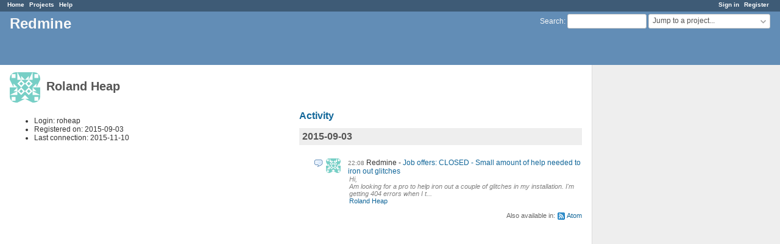

--- FILE ---
content_type: text/html; charset=utf-8
request_url: https://www.google.com/recaptcha/api2/aframe
body_size: 268
content:
<!DOCTYPE HTML><html><head><meta http-equiv="content-type" content="text/html; charset=UTF-8"></head><body><script nonce="dFobCYWs7eMBw3VbAVZk-A">/** Anti-fraud and anti-abuse applications only. See google.com/recaptcha */ try{var clients={'sodar':'https://pagead2.googlesyndication.com/pagead/sodar?'};window.addEventListener("message",function(a){try{if(a.source===window.parent){var b=JSON.parse(a.data);var c=clients[b['id']];if(c){var d=document.createElement('img');d.src=c+b['params']+'&rc='+(localStorage.getItem("rc::a")?sessionStorage.getItem("rc::b"):"");window.document.body.appendChild(d);sessionStorage.setItem("rc::e",parseInt(sessionStorage.getItem("rc::e")||0)+1);localStorage.setItem("rc::h",'1769391808208');}}}catch(b){}});window.parent.postMessage("_grecaptcha_ready", "*");}catch(b){}</script></body></html>